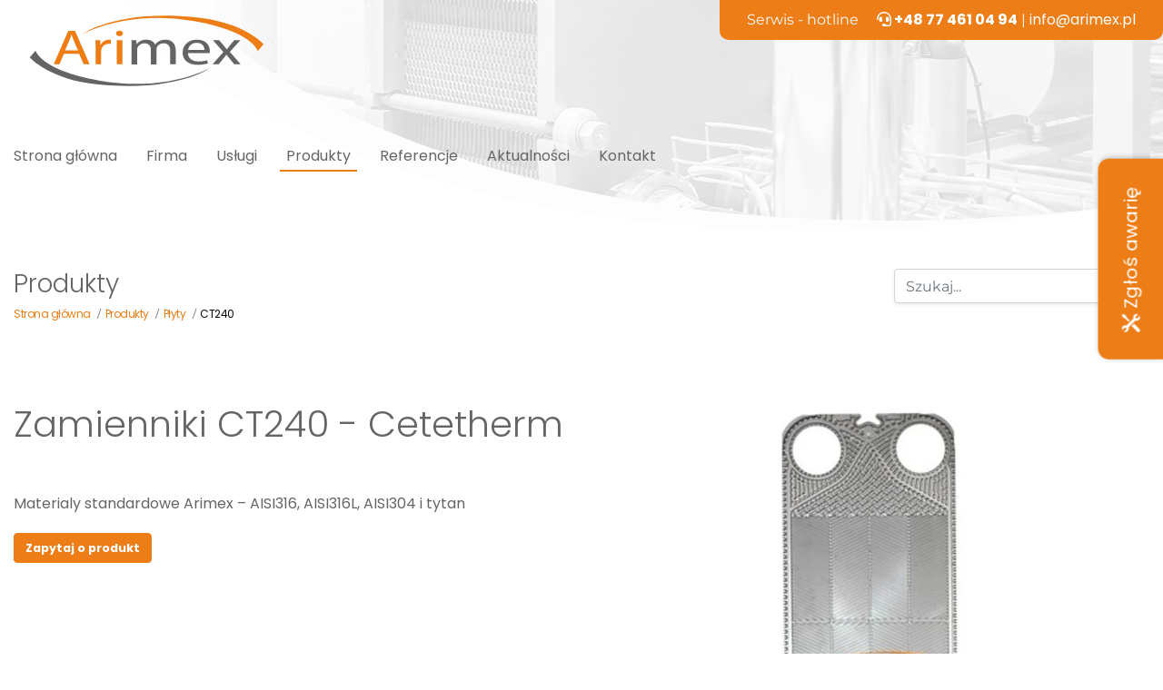

--- FILE ---
content_type: text/html; charset=UTF-8
request_url: https://www.arimex.pl/produkty/plyty/ct240/
body_size: 10241
content:
<!DOCTYPE html><html class="no-js" lang="pl-PL"><head><script data-no-optimize="1">var litespeed_docref=sessionStorage.getItem("litespeed_docref");litespeed_docref&&(Object.defineProperty(document,"referrer",{get:function(){return litespeed_docref}}),sessionStorage.removeItem("litespeed_docref"));</script>  <script type="litespeed/javascript" data-src="https://www.googletagmanager.com/gtag/js?id=G-R3Z07FVSZZ"></script> <script type="litespeed/javascript">window.dataLayer=window.dataLayer||[];function gtag(){dataLayer.push(arguments)}
gtag('js',new Date());gtag('config','G-R3Z07FVSZZ')</script> <meta charset="utf-8"><meta http-equiv="X-UA-Compatible" content="IE=edge"><meta name="viewport" content="width=device-width, initial-scale=1.0"> <script type="litespeed/javascript">(function(w,d,s,l,i){w[l]=w[l]||[];w[l].push({'gtm.start':new Date().getTime(),event:'gtm.js'});var f=d.getElementsByTagName(s)[0],j=d.createElement(s),dl=l!='dataLayer'?'&l='+l:'';j.async=!0;j.src='https://www.googletagmanager.com/gtm.js?id='+i+dl;f.parentNode.insertBefore(j,f)})(window,document,'script','dataLayer','GTM-M3F56PH')</script> <meta name="google-site-verification" content="JOWG3m0PjE2i1e8stw25DW49GiMnLurb61Kj5uZHgKc" /><meta name="google-site-verification" content="hl7rMyiiy1m-bIPbydk1-lW94aFYb_wuUOhSELEb0g8" /><meta name="google-site-verification" content="ZcS_Ci_JYS7TXNPkBetdHxgaaR-O8eqsVENC56jWhXQ" /><meta name='robots' content='index, follow, max-image-preview:large, max-snippet:-1, max-video-preview:-1' /><title>Płyty do wymienników ciepła Płyty - Arimex</title><link rel="canonical" href="https://www.arimex.pl/produkty/plyty/ct240/" /><meta property="og:locale" content="pl_PL" /><meta property="og:type" content="article" /><meta property="og:title" content="CT240 - Arimex" /><meta property="og:description" content="Materialy standardowe Arimex &#8211; AISI316, AISI316L, AISI304 i tytan" /><meta property="og:url" content="https://www.arimex.pl/produkty/plyty/ct240/" /><meta property="og:site_name" content="Arimex" /><meta name="twitter:card" content="summary_large_image" /><link data-optimized="2" rel="stylesheet" href="https://www.arimex.pl/wp-content/litespeed/css/21304a273654c8e3bc8c74f7f48aeffa.css?ver=ba444" /> <script type="litespeed/javascript" data-src="https://www.arimex.pl/wp-includes/js/jquery/jquery.min.js?ver=3.7.1" id="jquery-core-js"></script> <link rel="https://api.w.org/" href="https://www.arimex.pl/wp-json/" /><link rel="alternate" type="application/json+oembed" href="https://www.arimex.pl/wp-json/oembed/1.0/embed?url=https%3A%2F%2Fwww.arimex.pl%2Fprodukty%2Fplyty%2Fct240%2F" /><link rel="alternate" type="text/xml+oembed" href="https://www.arimex.pl/wp-json/oembed/1.0/embed?url=https%3A%2F%2Fwww.arimex.pl%2Fprodukty%2Fplyty%2Fct240%2F&#038;format=xml" /><meta name="ti-site-data" content="eyJyIjoiMTowITc6MCEzMDowIiwibyI6Imh0dHBzOlwvXC93d3cuYXJpbWV4LnBsXC93cC1hZG1pblwvYWRtaW4tYWpheC5waHA/YWN0aW9uPXRpX29ubGluZV91c2Vyc19nb29nbGUmYW1wO3A9JTJGcHJvZHVrdHklMkZwbHl0eSUyRmN0MjQwJTJGJmFtcDtfd3Bub25jZT0wZjQwYzVmNDA0In0=" />
 <script type="application/ld+json" class="saswp-schema-markup-output">[{"@context":"https:\/\/schema.org\/","@graph":[{"@context":"https:\/\/schema.org\/","@type":"SiteNavigationElement","@id":"https:\/\/www.arimex.pl\/#strona-glowna","name":"Strona g\u0142\u00f3wna","url":"https:\/\/www.arimex.pl\/"},{"@context":"https:\/\/schema.org\/","@type":"SiteNavigationElement","@id":"https:\/\/www.arimex.pl\/#firma","name":"Firma","url":"https:\/\/www.arimex.pl\/firma\/"},{"@context":"https:\/\/schema.org\/","@type":"SiteNavigationElement","@id":"https:\/\/www.arimex.pl\/#uslugi","name":"Us\u0142ugi","url":"https:\/\/www.arimex.pl\/uslugi\/"},{"@context":"https:\/\/schema.org\/","@type":"SiteNavigationElement","@id":"https:\/\/www.arimex.pl\/#produkty","name":"Produkty","url":"https:\/\/www.arimex.pl\/produkty\/"},{"@context":"https:\/\/schema.org\/","@type":"SiteNavigationElement","@id":"https:\/\/www.arimex.pl\/#referencje","name":"Referencje","url":"https:\/\/www.arimex.pl\/referencje\/"},{"@context":"https:\/\/schema.org\/","@type":"SiteNavigationElement","@id":"https:\/\/www.arimex.pl\/#aktualnosci","name":"Aktualno\u015bci","url":"https:\/\/www.arimex.pl\/aktualnosci\/"},{"@context":"https:\/\/schema.org\/","@type":"SiteNavigationElement","@id":"https:\/\/www.arimex.pl\/#kontakt","name":"Kontakt","url":"https:\/\/www.arimex.pl\/kontakt\/"}]},

{"@context":"https:\/\/schema.org\/","@type":"BreadcrumbList","@id":"https:\/\/www.arimex.pl\/produkty\/plyty\/ct240\/#breadcrumb","itemListElement":[{"@type":"ListItem","position":1,"item":{"@id":"https:\/\/www.arimex.pl","name":"Arimex"}},{"@type":"ListItem","position":2,"item":{"@id":"https:\/\/www.arimex.pl\/produkty\/plyty\/","name":"P\u0142yty"}},{"@type":"ListItem","position":3,"item":{"@id":"https:\/\/www.arimex.pl\/produkty\/plyty\/ct240\/","name":"CT240"}}]}]</script> <link rel="icon" href="https://www.arimex.pl/wp-content/uploads/2020/12/cropped-arimex-fav-512x512-1-32x32.png" sizes="32x32" /><link rel="icon" href="https://www.arimex.pl/wp-content/uploads/2020/12/cropped-arimex-fav-512x512-1-192x192.png" sizes="192x192" /><link rel="apple-touch-icon" href="https://www.arimex.pl/wp-content/uploads/2020/12/cropped-arimex-fav-512x512-1-180x180.png" /><meta name="msapplication-TileImage" content="https://www.arimex.pl/wp-content/uploads/2020/12/cropped-arimex-fav-512x512-1-270x270.png" /> <script type="application/ld+json">{
      "@context": "https://schema.org",
      "@type": "WebSite",
      "url": "https://www.arimex.pl/",
      "potentialAction": {
        "@type": "SearchAction",
        "target": {
          "@type": "EntryPoint",
          "urlTemplate": "https://www.arimex.pl/?s={search_term_string}"
        },
        "query-input": "required name=search_term_string"
      }
    }</script> </head><body class="plates-template-default single single-plates postid-6517"><noscript><iframe data-lazyloaded="1" src="about:blank" data-litespeed-src="https://www.googletagmanager.com/ns.html?id=GTM-M3F56PH"
height="0" width="0" style="display:none;visibility:hidden"></iframe></noscript><div class="position-absolute top-img" style="top:0;right:0;">
<img data-lazyloaded="1" src="[data-uri]" width="1150" height="270" data-src="https://www.arimex.pl/wp-content/themes/arimex-themev1-1-2/dist/images/top-podstrona.webp" alt="Arimex producent wymienników ciepła" class="img-fluid" /></div><nav id="navbar" class="navbar navbar-expand-xl navbar-primary pb-lg-3 py-sm-0 mb-lg-5  px-0 justify-content-start 0"><div class="container position-relative"><div class="position-absolute hotline d-none d-xl-block">
Serwis - hotline <i class="fas fa-headset pl-3"></i><a href="tel:+48774610494" rel="nofollow"><strong> +48 77 461 04 94</strong></a> | <a href="mailto:info@arimex.pl" style="color:#fff">info@arimex.pl</a></div>
<a class="navbar-brand p-3" href="https://www.arimex.pl/">
<img data-lazyloaded="1" src="[data-uri]" data-src="https://www.arimex.pl/wp-content/themes/arimex-themev1-1-2/dist/images/logo-arimex.svg" alt="Arimex PWC" class="img-fluid logo" />
</a><button class="navbar-toggler" type="button" data-toggle="collapse" data-target="#navbarDropdown" aria-controls="navbarDropdown" aria-expanded="false" aria-label="Toggle navigation"><div class="animated-icon"><span></span><span></span><span></span></div>
</button><div class="collapse navbar-collapse " id="navbarDropdown"><ul id="menu-main-menu" class="navbar-nav mt-lg-5 mt-3  "><li  id="menu-item-22" class="menu-item menu-item-type-post_type menu-item-object-page menu-item-home nav-item nav-item-22"><a href="https://www.arimex.pl/" class="nav-link">Strona główna</a></li><li  id="menu-item-69" class="menu-item menu-item-type-post_type menu-item-object-page nav-item nav-item-69"><a href="https://www.arimex.pl/firma/" class="nav-link">Firma</a></li><li  id="menu-item-282" class="menu-item menu-item-type-post_type menu-item-object-page nav-item nav-item-282"><a href="https://www.arimex.pl/uslugi/" class="nav-link">Usługi</a></li><li  id="menu-item-175" class="menu-item menu-item-type-post_type menu-item-object-page current-menu-item current_page_item active nav-item nav-item-175"><a href="https://www.arimex.pl/produkty/" class="nav-link">Produkty</a></li><li  id="menu-item-8787" class="menu-item menu-item-type-post_type menu-item-object-page nav-item nav-item-8787"><a href="https://www.arimex.pl/referencje/" class="nav-link">Referencje</a></li><li  id="menu-item-20" class="menu-item menu-item-type-post_type menu-item-object-page nav-item nav-item-20"><a href="https://www.arimex.pl/aktualnosci/" class="nav-link">Aktualności</a></li><li  id="menu-item-21" class="menu-item menu-item-type-post_type menu-item-object-page nav-item nav-item-21"><a href="https://www.arimex.pl/kontakt/" class="nav-link">Kontakt</a></li></ul></div></div></nav><div class="container"><div class="row mb-4 mt-5"><div class="col-lg-6"><h3 class="light">Produkty</h3><div class="breadcrumbs "><ul  ><li   ><a href="https://www.arimex.pl" ><span >Strona główna</span></a><meta  content="1" /></li> /<li   ><a href="https://www.arimex.pl/produkty/" ><span >Produkty</span></a><meta  content="2" /></li> /<li   ><a href="https://www.arimex.pl/produkty/plyty/" >
<span >Płyty</span></a><meta  content="3" /></li> /<li
><a ><span >CT240</a></span><meta  content="4" /></li></ul></div></div><div class="col-lg-6 "><form class="form-inline justify-content-end d-none d-sm-flex " role="search" method="get" id="searchform" action="https://www.arimex.pl/"><div class="input-group">
<input class="form-control shadow-sm " type="text" value="" placeholder="Szukaj..." name="s" id="s"><div class="input-group-append">
<button type="submit" id="searchsubmit" value="" class="btn btn-active-color">
<i class="fas fa-search"></i>
</button></div></div></form></div></div></div><main id="main" class="container mt-5"><div id="content" role="main page" class="mb-5"><article role="article" id="post_6517" class="row product"><div class="col-lg-6"><h1 class="light mb-5">Zamienniki CT240 - Cetetherm</h1><p>Materialy standardowe Arimex &#8211; AISI316, AISI316L, AISI304 i tytan</p><p>
<a href="https://www.arimex.pl/kontakt/?id=6517" class="btn btn-active-color">Zapytaj o produkt</a></p></div><div class="col-lg-6 text-center">
<img data-lazyloaded="1" src="[data-uri]" width="250" height="605" data-src="https://www.arimex.pl/wp-content/uploads/2020/12/arimex_alfalaval_pl_m15b.jpg" class="attachment-post-thumbnail size-post-thumbnail wp-post-image" alt="" decoding="async" fetchpriority="high" data-srcset="https://www.arimex.pl/wp-content/uploads/2020/12/arimex_alfalaval_pl_m15b.jpg 250w, https://www.arimex.pl/wp-content/uploads/2020/12/arimex_alfalaval_pl_m15b-124x300.jpg 124w, https://www.arimex.pl/wp-content/uploads/2020/12/arimex_alfalaval_pl_m15b-8x20.jpg 8w" data-sizes="(max-width: 250px) 100vw, 250px" /></div></article></div><div class="row"><div class="col-12"><h3 class="light mb-5">Zobacz inne zamienniki płyt Cetetherm</h3></div></div><div class="row mb-5"><div class="col-lg-3 col-md-4 col-6 mb-3">
<a href="https://www.arimex.pl/produkty/plyty/ep95/" class="text-center color-brand-color-first">
EP95									<img data-lazyloaded="1" src="[data-uri]" width="257" height="257" data-src="https://www.arimex.pl/wp-content/themes/arimex-themev1-1-2/dist/images/lupa-img.png" alt="" style="width: 15px; height: 15px; margin-left: 5px;">
</a></div><div class="col-lg-3 col-md-4 col-6 mb-3">
<a href="https://www.arimex.pl/produkty/plyty/ep95x/" class="text-center color-brand-color-first">
EP95X							</a></div><div class="col-lg-3 col-md-4 col-6 mb-3">
<a href="https://www.arimex.pl/produkty/plyty/ep90/" class="text-center color-brand-color-first">
EP90							</a></div><div class="col-lg-3 col-md-4 col-6 mb-3">
<a href="https://www.arimex.pl/produkty/plyty/ep230/" class="text-center color-brand-color-first">
EP230									<img data-lazyloaded="1" src="[data-uri]" width="257" height="257" data-src="https://www.arimex.pl/wp-content/themes/arimex-themev1-1-2/dist/images/lupa-img.png" alt="" style="width: 15px; height: 15px; margin-left: 5px;">
</a></div><div class="col-lg-3 col-md-4 col-6 mb-3">
<a href="https://www.arimex.pl/produkty/plyty/ep240/" class="text-center color-brand-color-first">
EP240									<img data-lazyloaded="1" src="[data-uri]" width="257" height="257" data-src="https://www.arimex.pl/wp-content/themes/arimex-themev1-1-2/dist/images/lupa-img.png" alt="" style="width: 15px; height: 15px; margin-left: 5px;">
</a></div><div class="col-lg-3 col-md-4 col-6 mb-3">
<a href="https://www.arimex.pl/produkty/plyty/ep220/" class="text-center color-brand-color-first">
EP220									<img data-lazyloaded="1" src="[data-uri]" width="257" height="257" data-src="https://www.arimex.pl/wp-content/themes/arimex-themev1-1-2/dist/images/lupa-img.png" alt="" style="width: 15px; height: 15px; margin-left: 5px;">
</a></div><div class="col-lg-3 col-md-4 col-6 mb-3">
<a href="https://www.arimex.pl/produkty/plyty/ep180/" class="text-center color-brand-color-first">
EP180							</a></div><div class="col-lg-3 col-md-4 col-6 mb-3">
<a href="https://www.arimex.pl/produkty/plyty/ep210/" class="text-center color-brand-color-first">
EP210									<img data-lazyloaded="1" src="[data-uri]" width="257" height="257" data-src="https://www.arimex.pl/wp-content/themes/arimex-themev1-1-2/dist/images/lupa-img.png" alt="" style="width: 15px; height: 15px; margin-left: 5px;">
</a></div><div class="col-lg-3 col-md-4 col-6 mb-3">
<a href="https://www.arimex.pl/produkty/plyty/ep170/" class="text-center color-brand-color-first">
EP170									<img data-lazyloaded="1" src="[data-uri]" width="257" height="257" data-src="https://www.arimex.pl/wp-content/themes/arimex-themev1-1-2/dist/images/lupa-img.png" alt="" style="width: 15px; height: 15px; margin-left: 5px;">
</a></div><div class="col-lg-3 col-md-4 col-6 mb-3">
<a href="https://www.arimex.pl/produkty/plyty/ep160/" class="text-center color-brand-color-first">
EP160									<img data-lazyloaded="1" src="[data-uri]" width="257" height="257" data-src="https://www.arimex.pl/wp-content/themes/arimex-themev1-1-2/dist/images/lupa-img.png" alt="" style="width: 15px; height: 15px; margin-left: 5px;">
</a></div><div class="col-lg-3 col-md-4 col-6 mb-3">
<a href="https://www.arimex.pl/produkty/plyty/ep140/" class="text-center color-brand-color-first">
EP140							</a></div><div class="col-lg-3 col-md-4 col-6 mb-3">
<a href="https://www.arimex.pl/produkty/plyty/ep150/" class="text-center color-brand-color-first">
EP150							</a></div><div class="col-lg-3 col-md-4 col-6 mb-3">
<a href="https://www.arimex.pl/produkty/plyty/ep120/" class="text-center color-brand-color-first">
EP120							</a></div><div class="col-lg-3 col-md-4 col-6 mb-3">
<a href="https://www.arimex.pl/produkty/plyty/ep100/" class="text-center color-brand-color-first">
EP100							</a></div><div class="col-lg-3 col-md-4 col-6 mb-3">
<a href="https://www.arimex.pl/produkty/plyty/ep110/" class="text-center color-brand-color-first">
EP110									<img data-lazyloaded="1" src="[data-uri]" width="257" height="257" data-src="https://www.arimex.pl/wp-content/themes/arimex-themev1-1-2/dist/images/lupa-img.png" alt="" style="width: 15px; height: 15px; margin-left: 5px;">
</a></div><div class="col-lg-3 col-md-4 col-6 mb-3">
<a href="https://www.arimex.pl/produkty/plyty/ep130/" class="text-center color-brand-color-first">
EP130							</a></div><div class="col-lg-3 col-md-4 col-6 mb-3">
<a href="https://www.arimex.pl/produkty/plyty/ct95ds/" class="text-center color-brand-color-first">
CT95DS							</a></div><div class="col-lg-3 col-md-4 col-6 mb-3">
<a href="https://www.arimex.pl/produkty/plyty/ct95x/" class="text-center color-brand-color-first">
CT95X							</a></div><div class="col-lg-3 col-md-4 col-6 mb-3">
<a href="https://www.arimex.pl/produkty/plyty/ct95/" class="text-center color-brand-color-first">
CT95									<img data-lazyloaded="1" src="[data-uri]" width="257" height="257" data-src="https://www.arimex.pl/wp-content/themes/arimex-themev1-1-2/dist/images/lupa-img.png" alt="" style="width: 15px; height: 15px; margin-left: 5px;">
</a></div><div class="col-lg-3 col-md-4 col-6 mb-3">
<a href="https://www.arimex.pl/produkty/plyty/ct240/" class="text-center color-brand-color-first">
CT240									<img data-lazyloaded="1" src="[data-uri]" width="257" height="257" data-src="https://www.arimex.pl/wp-content/themes/arimex-themev1-1-2/dist/images/lupa-img.png" alt="" style="width: 15px; height: 15px; margin-left: 5px;">
</a></div><div class="col-lg-3 col-md-4 col-6 mb-3">
<a href="https://www.arimex.pl/produkty/plyty/ct90/" class="text-center color-brand-color-first">
CT90							</a></div><div class="col-lg-3 col-md-4 col-6 mb-3">
<a href="https://www.arimex.pl/produkty/plyty/ct230/" class="text-center color-brand-color-first">
CT230									<img data-lazyloaded="1" src="[data-uri]" width="257" height="257" data-src="https://www.arimex.pl/wp-content/themes/arimex-themev1-1-2/dist/images/lupa-img.png" alt="" style="width: 15px; height: 15px; margin-left: 5px;">
</a></div><div class="col-lg-3 col-md-4 col-6 mb-3">
<a href="https://www.arimex.pl/produkty/plyty/ct210ds/" class="text-center color-brand-color-first">
CT210DS							</a></div><div class="col-lg-3 col-md-4 col-6 mb-3">
<a href="https://www.arimex.pl/produkty/plyty/ct220/" class="text-center color-brand-color-first">
CT220									<img data-lazyloaded="1" src="[data-uri]" width="257" height="257" data-src="https://www.arimex.pl/wp-content/themes/arimex-themev1-1-2/dist/images/lupa-img.png" alt="" style="width: 15px; height: 15px; margin-left: 5px;">
</a></div><div class="col-lg-3 col-md-4 col-6 mb-3">
<a href="https://www.arimex.pl/produkty/plyty/ct210/" class="text-center color-brand-color-first">
CT210									<img data-lazyloaded="1" src="[data-uri]" width="257" height="257" data-src="https://www.arimex.pl/wp-content/themes/arimex-themev1-1-2/dist/images/lupa-img.png" alt="" style="width: 15px; height: 15px; margin-left: 5px;">
</a></div><div class="col-lg-3 col-md-4 col-6 mb-3">
<a href="https://www.arimex.pl/produkty/plyty/ct170/" class="text-center color-brand-color-first">
CT170									<img data-lazyloaded="1" src="[data-uri]" width="257" height="257" data-src="https://www.arimex.pl/wp-content/themes/arimex-themev1-1-2/dist/images/lupa-img.png" alt="" style="width: 15px; height: 15px; margin-left: 5px;">
</a></div><div class="col-lg-3 col-md-4 col-6 mb-3">
<a href="https://www.arimex.pl/produkty/plyty/ct180/" class="text-center color-brand-color-first">
CT180							</a></div><div class="col-lg-3 col-md-4 col-6 mb-3">
<a href="https://www.arimex.pl/produkty/plyty/ct160w/" class="text-center color-brand-color-first">
CT160W							</a></div><div class="col-lg-3 col-md-4 col-6 mb-3">
<a href="https://www.arimex.pl/produkty/plyty/ct160/" class="text-center color-brand-color-first">
CT160									<img data-lazyloaded="1" src="[data-uri]" width="257" height="257" data-src="https://www.arimex.pl/wp-content/themes/arimex-themev1-1-2/dist/images/lupa-img.png" alt="" style="width: 15px; height: 15px; margin-left: 5px;">
</a></div><div class="col-lg-3 col-md-4 col-6 mb-3">
<a href="https://www.arimex.pl/produkty/plyty/ct160ds/" class="text-center color-brand-color-first">
CT160DS							</a></div><div class="col-lg-3 col-md-4 col-6 mb-3">
<a href="https://www.arimex.pl/produkty/plyty/ct150/" class="text-center color-brand-color-first">
CT150							</a></div><div class="col-lg-3 col-md-4 col-6 mb-3">
<a href="https://www.arimex.pl/produkty/plyty/ct120/" class="text-center color-brand-color-first">
CT120							</a></div><div class="col-lg-3 col-md-4 col-6 mb-3">
<a href="https://www.arimex.pl/produkty/plyty/ct140/" class="text-center color-brand-color-first">
CT140							</a></div><div class="col-lg-3 col-md-4 col-6 mb-3">
<a href="https://www.arimex.pl/produkty/plyty/ct110/" class="text-center color-brand-color-first">
CT110									<img data-lazyloaded="1" src="[data-uri]" width="257" height="257" data-src="https://www.arimex.pl/wp-content/themes/arimex-themev1-1-2/dist/images/lupa-img.png" alt="" style="width: 15px; height: 15px; margin-left: 5px;">
</a></div><div class="col-lg-3 col-md-4 col-6 mb-3">
<a href="https://www.arimex.pl/produkty/plyty/ct130/" class="text-center color-brand-color-first">
CT130							</a></div><div class="col-lg-3 col-md-4 col-6 mb-3">
<a href="https://www.arimex.pl/produkty/plyty/ct100/" class="text-center color-brand-color-first">
CT100							</a></div></div></main><footer id="footer" class="py-lg-5"><div class="container"><div class="row mb-lg-4"><div class="col-lg-4 text-center text-lg-left pb-3 mt-4 mt-lg-0">
<img data-lazyloaded="1" src="[data-uri]" data-src="https://www.arimex.pl/wp-content/themes/arimex-themev1-1-2/dist/images/logo-arimex-white.svg" class="img-fluid logo" alt="Arimex"/></div><div class="col-lg-8"><div class="row"><div class="col-lg-12 text-lg-right text-center py-3 py-md-0">
<a href="http://www.rzetelnafirma.pl/TJVHC2G5" target="_blank" rel="noopener norefferer nofollow">
<img data-lazyloaded="1" src="[data-uri]" width="160" height="75" data-src="https://www.arimex.pl/wp-content/themes/arimex-themev1-1-2/dist/images/160x75.webp" alt="wizytówka"/>
</a></div></div></div></div><div class="row border-bottom"><div class="col-lg-5"><p class="mb-2 text-center text-lg-left"><strong>Arimex PWC sp. z o.o.</strong> ul. Zakładowa 11, 47-100 Strzelce Opolskie</p></div><div class="col-lg-7 text-lg-right"><ul id="menu-footer-menu" class="footer-nav mb-lg-2 mb-4 "><li  id="menu-item-3285" class="menu-item menu-item-type-post_type menu-item-object-page menu-item-home nav-item nav-item-3285"><a href="https://www.arimex.pl/" class="nav-link">Strona główna</a></li><li  id="menu-item-3284" class="menu-item menu-item-type-post_type menu-item-object-page nav-item nav-item-3284"><a href="https://www.arimex.pl/firma/" class="nav-link">Firma</a></li><li  id="menu-item-3282" class="menu-item menu-item-type-post_type menu-item-object-page nav-item nav-item-3282"><a href="https://www.arimex.pl/uslugi/" class="nav-link">Usługi</a></li><li  id="menu-item-3283" class="menu-item menu-item-type-post_type menu-item-object-page current-menu-item current_page_item active nav-item nav-item-3283"><a href="https://www.arimex.pl/produkty/" class="nav-link">Produkty</a></li><li  id="menu-item-3286" class="menu-item menu-item-type-post_type menu-item-object-page nav-item nav-item-3286"><a href="https://www.arimex.pl/aktualnosci/" class="nav-link">Aktualności</a></li><li  id="menu-item-3287" class="menu-item menu-item-type-post_type menu-item-object-page nav-item nav-item-3287"><a href="https://www.arimex.pl/kontakt/" class="nav-link">Kontakt</a></li></ul></div></div><div class="row hell mt-4"><div class="col-lg-3"><h4 class="text-center text-lg-left">Kontakt z nami:</h4></div><div class="col-lg-9"><div class="d-lg-flex justify-content-between"><p class="text-center text-lg-left"><a rel="nofollow" href="mailto:info@arimex.pl"><strong>info@arimex.pl</strong></a></p><p class="text-center text-lg-left"><strong>Biuro:</strong><a rel="nofollow" href="tel:+48774610494"> +48 77 461-04-94</a></p><p class="text-center text-lg-left"><strong>Sprzedaż:</strong><a rel="nofollow" href="tel:+48775432686"> +48 77 543-26-86</a></p><p class="text-center text-lg-left"><strong>Fax:</strong> +48 77 543-26-85</p></div></div></div><div class="row pt-3"><div class="col-sm"><p class="text-center text-sm-left"><small>&copy; 2026 <a href="https://www.arimex.pl/">Arimex</a></small></p></div></div><div class="row"><div class="col-12 text-center text-lg-right"><p>
<small><a href="https://www.arimex.pl/polityka-prywatnosci/">Polityka Prywatności</a> | <a href="https://www.arimex.pl/polityka-plikow-cookies/">Polityka plików Cookies</a> | <a href="https://www.arimex.pl/wp-content/uploads/2022/03/OGOLNE-WARUNKI-SPRZEDAZY-OWS-01.2022.pdf">OWS</a></small></p></div></div></div></footer><div class="fsdt-frontend-display-wrap fsdt-right fsdt-template-5 fsdt-fixed fsdt-animate-none "
id="fsdt-front-display-wrap"><div class="fsdt-external fsdt-tab-type"><div class="fsdt-tab fsdt-menu-wrap" data-tab-type=""
data-tab-ref="kZgYf0qK" id="fst-icon-color-kZgYf0qK" ><div class="fsdt-menu-text">
<a href="javascript:void(0)" class="fsdt-tab-link">
<i class="elegant-icon elegant-icon_tools"></i>                                <span class="fsdt-tab-name">
Zgłoś awarię                                </span>
</a></div><div class="fsdt-html-wrap fsdt-html-template-2 fsdt-tab-data" data-tab-ref="kZgYf0qK"><div class="fsdt-post-heading"><div class="fsdt-tab-heading">
Zgłoś awarię</div>
<span class="fsdt-close-tab fas fa-times"></span></div><div class="fsdt-inner-scroll"><div class="fsdt-html-content"><p><div class="wpcf7 no-js" id="wpcf7-f8220-o1" lang="pl-PL" dir="ltr"><div class="screen-reader-response"><p role="status" aria-live="polite" aria-atomic="true"></p><ul></ul></div><form action="/produkty/plyty/ct240/#wpcf7-f8220-o1" method="post" class="wpcf7-form init" aria-label="Formularz kontaktowy" novalidate="novalidate" data-status="init"><div style="display: none;">
<input type="hidden" name="_wpcf7" value="8220" />
<input type="hidden" name="_wpcf7_version" value="5.9.4" />
<input type="hidden" name="_wpcf7_locale" value="pl_PL" />
<input type="hidden" name="_wpcf7_unit_tag" value="wpcf7-f8220-o1" />
<input type="hidden" name="_wpcf7_container_post" value="0" />
<input type="hidden" name="_wpcf7_posted_data_hash" value="" /></div><p><span class="wpcf7-form-control-wrap" data-name="your-name"><input size="40" class="wpcf7-form-control wpcf7-text wpcf7-validates-as-required" aria-required="true" aria-invalid="false" placeholder="Imię i nazwisko*" value="" type="text" name="your-name" /></span><br />
<span class="wpcf7-form-control-wrap" data-name="your-email"><input size="40" class="wpcf7-form-control wpcf7-email wpcf7-validates-as-required wpcf7-text wpcf7-validates-as-email" aria-required="true" aria-invalid="false" placeholder="E-mail*" value="" type="email" name="your-email" /></span><br />
<span class="wpcf7-form-control-wrap" data-name="your-tel"><input size="40" class="wpcf7-form-control wpcf7-text wpcf7-validates-as-required" aria-required="true" aria-invalid="false" placeholder="Telefon kontaktowy*" value="" type="text" name="your-tel" /></span><br />
<span class="wpcf7-form-control-wrap" data-name="contact-message"><textarea cols="40" rows="3" class="wpcf7-form-control wpcf7-textarea wpcf7-validates-as-required" aria-required="true" aria-invalid="false" placeholder="Treść wiadomości*" name="contact-message"></textarea></span><br />
<span class="wpcf7-form-control-wrap" data-name="Zgoda"><span class="wpcf7-form-control wpcf7-acceptance"><span class="wpcf7-list-item"><label><input type="checkbox" name="Zgoda" value="1" aria-invalid="false" /><span class="wpcf7-list-item-label">Zapoznałem się z treścią <a href="https://www.arimex.pl/polityka-prywatnosci/">polityki prywatności.</span></label></span></span></span><br />
<input class="wpcf7-form-control wpcf7-submit has-spinner btn btn-active-color" type="submit" value="Wyślij" /></p><div class="wpcf7-response-output" aria-hidden="true"></div></form></div></p></div></div></div></div></div></div> <script data-no-optimize="1">window.lazyLoadOptions=Object.assign({},{threshold:300},window.lazyLoadOptions||{});!function(t,e){"object"==typeof exports&&"undefined"!=typeof module?module.exports=e():"function"==typeof define&&define.amd?define(e):(t="undefined"!=typeof globalThis?globalThis:t||self).LazyLoad=e()}(this,function(){"use strict";function e(){return(e=Object.assign||function(t){for(var e=1;e<arguments.length;e++){var n,a=arguments[e];for(n in a)Object.prototype.hasOwnProperty.call(a,n)&&(t[n]=a[n])}return t}).apply(this,arguments)}function o(t){return e({},at,t)}function l(t,e){return t.getAttribute(gt+e)}function c(t){return l(t,vt)}function s(t,e){return function(t,e,n){e=gt+e;null!==n?t.setAttribute(e,n):t.removeAttribute(e)}(t,vt,e)}function i(t){return s(t,null),0}function r(t){return null===c(t)}function u(t){return c(t)===_t}function d(t,e,n,a){t&&(void 0===a?void 0===n?t(e):t(e,n):t(e,n,a))}function f(t,e){et?t.classList.add(e):t.className+=(t.className?" ":"")+e}function _(t,e){et?t.classList.remove(e):t.className=t.className.replace(new RegExp("(^|\\s+)"+e+"(\\s+|$)")," ").replace(/^\s+/,"").replace(/\s+$/,"")}function g(t){return t.llTempImage}function v(t,e){!e||(e=e._observer)&&e.unobserve(t)}function b(t,e){t&&(t.loadingCount+=e)}function p(t,e){t&&(t.toLoadCount=e)}function n(t){for(var e,n=[],a=0;e=t.children[a];a+=1)"SOURCE"===e.tagName&&n.push(e);return n}function h(t,e){(t=t.parentNode)&&"PICTURE"===t.tagName&&n(t).forEach(e)}function a(t,e){n(t).forEach(e)}function m(t){return!!t[lt]}function E(t){return t[lt]}function I(t){return delete t[lt]}function y(e,t){var n;m(e)||(n={},t.forEach(function(t){n[t]=e.getAttribute(t)}),e[lt]=n)}function L(a,t){var o;m(a)&&(o=E(a),t.forEach(function(t){var e,n;e=a,(t=o[n=t])?e.setAttribute(n,t):e.removeAttribute(n)}))}function k(t,e,n){f(t,e.class_loading),s(t,st),n&&(b(n,1),d(e.callback_loading,t,n))}function A(t,e,n){n&&t.setAttribute(e,n)}function O(t,e){A(t,rt,l(t,e.data_sizes)),A(t,it,l(t,e.data_srcset)),A(t,ot,l(t,e.data_src))}function w(t,e,n){var a=l(t,e.data_bg_multi),o=l(t,e.data_bg_multi_hidpi);(a=nt&&o?o:a)&&(t.style.backgroundImage=a,n=n,f(t=t,(e=e).class_applied),s(t,dt),n&&(e.unobserve_completed&&v(t,e),d(e.callback_applied,t,n)))}function x(t,e){!e||0<e.loadingCount||0<e.toLoadCount||d(t.callback_finish,e)}function M(t,e,n){t.addEventListener(e,n),t.llEvLisnrs[e]=n}function N(t){return!!t.llEvLisnrs}function z(t){if(N(t)){var e,n,a=t.llEvLisnrs;for(e in a){var o=a[e];n=e,o=o,t.removeEventListener(n,o)}delete t.llEvLisnrs}}function C(t,e,n){var a;delete t.llTempImage,b(n,-1),(a=n)&&--a.toLoadCount,_(t,e.class_loading),e.unobserve_completed&&v(t,n)}function R(i,r,c){var l=g(i)||i;N(l)||function(t,e,n){N(t)||(t.llEvLisnrs={});var a="VIDEO"===t.tagName?"loadeddata":"load";M(t,a,e),M(t,"error",n)}(l,function(t){var e,n,a,o;n=r,a=c,o=u(e=i),C(e,n,a),f(e,n.class_loaded),s(e,ut),d(n.callback_loaded,e,a),o||x(n,a),z(l)},function(t){var e,n,a,o;n=r,a=c,o=u(e=i),C(e,n,a),f(e,n.class_error),s(e,ft),d(n.callback_error,e,a),o||x(n,a),z(l)})}function T(t,e,n){var a,o,i,r,c;t.llTempImage=document.createElement("IMG"),R(t,e,n),m(c=t)||(c[lt]={backgroundImage:c.style.backgroundImage}),i=n,r=l(a=t,(o=e).data_bg),c=l(a,o.data_bg_hidpi),(r=nt&&c?c:r)&&(a.style.backgroundImage='url("'.concat(r,'")'),g(a).setAttribute(ot,r),k(a,o,i)),w(t,e,n)}function G(t,e,n){var a;R(t,e,n),a=e,e=n,(t=Et[(n=t).tagName])&&(t(n,a),k(n,a,e))}function D(t,e,n){var a;a=t,(-1<It.indexOf(a.tagName)?G:T)(t,e,n)}function S(t,e,n){var a;t.setAttribute("loading","lazy"),R(t,e,n),a=e,(e=Et[(n=t).tagName])&&e(n,a),s(t,_t)}function V(t){t.removeAttribute(ot),t.removeAttribute(it),t.removeAttribute(rt)}function j(t){h(t,function(t){L(t,mt)}),L(t,mt)}function F(t){var e;(e=yt[t.tagName])?e(t):m(e=t)&&(t=E(e),e.style.backgroundImage=t.backgroundImage)}function P(t,e){var n;F(t),n=e,r(e=t)||u(e)||(_(e,n.class_entered),_(e,n.class_exited),_(e,n.class_applied),_(e,n.class_loading),_(e,n.class_loaded),_(e,n.class_error)),i(t),I(t)}function U(t,e,n,a){var o;n.cancel_on_exit&&(c(t)!==st||"IMG"===t.tagName&&(z(t),h(o=t,function(t){V(t)}),V(o),j(t),_(t,n.class_loading),b(a,-1),i(t),d(n.callback_cancel,t,e,a)))}function $(t,e,n,a){var o,i,r=(i=t,0<=bt.indexOf(c(i)));s(t,"entered"),f(t,n.class_entered),_(t,n.class_exited),o=t,i=a,n.unobserve_entered&&v(o,i),d(n.callback_enter,t,e,a),r||D(t,n,a)}function q(t){return t.use_native&&"loading"in HTMLImageElement.prototype}function H(t,o,i){t.forEach(function(t){return(a=t).isIntersecting||0<a.intersectionRatio?$(t.target,t,o,i):(e=t.target,n=t,a=o,t=i,void(r(e)||(f(e,a.class_exited),U(e,n,a,t),d(a.callback_exit,e,n,t))));var e,n,a})}function B(e,n){var t;tt&&!q(e)&&(n._observer=new IntersectionObserver(function(t){H(t,e,n)},{root:(t=e).container===document?null:t.container,rootMargin:t.thresholds||t.threshold+"px"}))}function J(t){return Array.prototype.slice.call(t)}function K(t){return t.container.querySelectorAll(t.elements_selector)}function Q(t){return c(t)===ft}function W(t,e){return e=t||K(e),J(e).filter(r)}function X(e,t){var n;(n=K(e),J(n).filter(Q)).forEach(function(t){_(t,e.class_error),i(t)}),t.update()}function t(t,e){var n,a,t=o(t);this._settings=t,this.loadingCount=0,B(t,this),n=t,a=this,Y&&window.addEventListener("online",function(){X(n,a)}),this.update(e)}var Y="undefined"!=typeof window,Z=Y&&!("onscroll"in window)||"undefined"!=typeof navigator&&/(gle|ing|ro)bot|crawl|spider/i.test(navigator.userAgent),tt=Y&&"IntersectionObserver"in window,et=Y&&"classList"in document.createElement("p"),nt=Y&&1<window.devicePixelRatio,at={elements_selector:".lazy",container:Z||Y?document:null,threshold:300,thresholds:null,data_src:"src",data_srcset:"srcset",data_sizes:"sizes",data_bg:"bg",data_bg_hidpi:"bg-hidpi",data_bg_multi:"bg-multi",data_bg_multi_hidpi:"bg-multi-hidpi",data_poster:"poster",class_applied:"applied",class_loading:"litespeed-loading",class_loaded:"litespeed-loaded",class_error:"error",class_entered:"entered",class_exited:"exited",unobserve_completed:!0,unobserve_entered:!1,cancel_on_exit:!0,callback_enter:null,callback_exit:null,callback_applied:null,callback_loading:null,callback_loaded:null,callback_error:null,callback_finish:null,callback_cancel:null,use_native:!1},ot="src",it="srcset",rt="sizes",ct="poster",lt="llOriginalAttrs",st="loading",ut="loaded",dt="applied",ft="error",_t="native",gt="data-",vt="ll-status",bt=[st,ut,dt,ft],pt=[ot],ht=[ot,ct],mt=[ot,it,rt],Et={IMG:function(t,e){h(t,function(t){y(t,mt),O(t,e)}),y(t,mt),O(t,e)},IFRAME:function(t,e){y(t,pt),A(t,ot,l(t,e.data_src))},VIDEO:function(t,e){a(t,function(t){y(t,pt),A(t,ot,l(t,e.data_src))}),y(t,ht),A(t,ct,l(t,e.data_poster)),A(t,ot,l(t,e.data_src)),t.load()}},It=["IMG","IFRAME","VIDEO"],yt={IMG:j,IFRAME:function(t){L(t,pt)},VIDEO:function(t){a(t,function(t){L(t,pt)}),L(t,ht),t.load()}},Lt=["IMG","IFRAME","VIDEO"];return t.prototype={update:function(t){var e,n,a,o=this._settings,i=W(t,o);{if(p(this,i.length),!Z&&tt)return q(o)?(e=o,n=this,i.forEach(function(t){-1!==Lt.indexOf(t.tagName)&&S(t,e,n)}),void p(n,0)):(t=this._observer,o=i,t.disconnect(),a=t,void o.forEach(function(t){a.observe(t)}));this.loadAll(i)}},destroy:function(){this._observer&&this._observer.disconnect(),K(this._settings).forEach(function(t){I(t)}),delete this._observer,delete this._settings,delete this.loadingCount,delete this.toLoadCount},loadAll:function(t){var e=this,n=this._settings;W(t,n).forEach(function(t){v(t,e),D(t,n,e)})},restoreAll:function(){var e=this._settings;K(e).forEach(function(t){P(t,e)})}},t.load=function(t,e){e=o(e);D(t,e)},t.resetStatus=function(t){i(t)},t}),function(t,e){"use strict";function n(){e.body.classList.add("litespeed_lazyloaded")}function a(){console.log("[LiteSpeed] Start Lazy Load"),o=new LazyLoad(Object.assign({},t.lazyLoadOptions||{},{elements_selector:"[data-lazyloaded]",callback_finish:n})),i=function(){o.update()},t.MutationObserver&&new MutationObserver(i).observe(e.documentElement,{childList:!0,subtree:!0,attributes:!0})}var o,i;t.addEventListener?t.addEventListener("load",a,!1):t.attachEvent("onload",a)}(window,document);</script><script data-no-optimize="1">window.litespeed_ui_events=window.litespeed_ui_events||["mouseover","click","keydown","wheel","touchmove","touchstart"];var urlCreator=window.URL||window.webkitURL;function litespeed_load_delayed_js_force(){console.log("[LiteSpeed] Start Load JS Delayed"),litespeed_ui_events.forEach(e=>{window.removeEventListener(e,litespeed_load_delayed_js_force,{passive:!0})}),document.querySelectorAll("iframe[data-litespeed-src]").forEach(e=>{e.setAttribute("src",e.getAttribute("data-litespeed-src"))}),"loading"==document.readyState?window.addEventListener("DOMContentLoaded",litespeed_load_delayed_js):litespeed_load_delayed_js()}litespeed_ui_events.forEach(e=>{window.addEventListener(e,litespeed_load_delayed_js_force,{passive:!0})});async function litespeed_load_delayed_js(){let t=[];for(var d in document.querySelectorAll('script[type="litespeed/javascript"]').forEach(e=>{t.push(e)}),t)await new Promise(e=>litespeed_load_one(t[d],e));document.dispatchEvent(new Event("DOMContentLiteSpeedLoaded")),window.dispatchEvent(new Event("DOMContentLiteSpeedLoaded"))}function litespeed_load_one(t,e){console.log("[LiteSpeed] Load ",t);var d=document.createElement("script");d.addEventListener("load",e),d.addEventListener("error",e),t.getAttributeNames().forEach(e=>{"type"!=e&&d.setAttribute("data-src"==e?"src":e,t.getAttribute(e))});let a=!(d.type="text/javascript");!d.src&&t.textContent&&(d.src=litespeed_inline2src(t.textContent),a=!0),t.after(d),t.remove(),a&&e()}function litespeed_inline2src(t){try{var d=urlCreator.createObjectURL(new Blob([t.replace(/^(?:<!--)?(.*?)(?:-->)?$/gm,"$1")],{type:"text/javascript"}))}catch(e){d="data:text/javascript;base64,"+btoa(t.replace(/^(?:<!--)?(.*?)(?:-->)?$/gm,"$1"))}return d}</script><script data-no-optimize="1">var litespeed_vary=document.cookie.replace(/(?:(?:^|.*;\s*)_lscache_vary\s*\=\s*([^;]*).*$)|^.*$/,"");litespeed_vary||fetch("/wp-content/plugins/litespeed-cache/guest.vary.php",{method:"POST",cache:"no-cache",redirect:"follow"}).then(e=>e.json()).then(e=>{console.log(e),e.hasOwnProperty("reload")&&"yes"==e.reload&&(sessionStorage.setItem("litespeed_docref",document.referrer),window.location.reload(!0))});</script><script data-optimized="1" type="litespeed/javascript" data-src="https://www.arimex.pl/wp-content/litespeed/js/c92d3a6bef105cbf3bd6b6d53c635986.js?ver=ba444"></script></body></html>
<!-- Page optimized by LiteSpeed Cache @2026-01-14 03:28:44 -->

<!-- Page cached by LiteSpeed Cache 7.6.2 on 2026-01-14 03:28:44 -->
<!-- Guest Mode -->
<!-- QUIC.cloud UCSS in queue -->